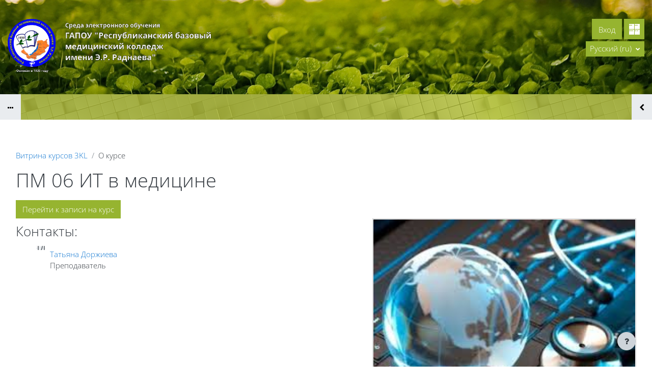

--- FILE ---
content_type: text/html; charset=utf-8
request_url: https://lk.rbmed03.ru/local/crw/course.php?id=79
body_size: 13019
content:
<!DOCTYPE html>

<html  dir="ltr" lang="ru" xml:lang="ru" data-dockeditem-title="3">
<head>
    <title>Курс: ПМ 06 ИТ в медицине | СЭО</title>
    <link rel="shortcut icon" href="https://lk.rbmed03.ru/pluginfile.php/1/theme_opentechnology/settings_1170_main_favicon/1759760253/favicon%20%281%29.ico"/>
    <meta http-equiv="Content-Type" content="text/html; charset=utf-8" />
<meta name="keywords" content="moodle, Курс: ПМ 06 ИТ в медицине | СЭО" />
<link rel="stylesheet" type="text/css" href="https://lk.rbmed03.ru/theme/yui_combo.php/rollup/3.17.2/yui-moodlesimple-min.css" /><script id="firstthemesheet" type="text/css">/** Required in order to fix style inclusion problems in IE with YUI **/</script><link rel="stylesheet" type="text/css" href="https://lk.rbmed03.ru/theme/opentechnology/stylesprofile.php/profile/1170/1759760253/1/1729786227/1" />
<link rel="stylesheet" type="text/css" href="https://lk.rbmed03.ru/lib/editor/atto/plugins/otiframe/otiframe.css" />
<link rel="stylesheet" type="text/css" href="https://lk.rbmed03.ru/lib/editor/atto/plugins/otmagnifier/magnifier.css?v=1" />
<script>
//<![CDATA[
var M = {}; M.yui = {};
M.pageloadstarttime = new Date();
M.cfg = {"wwwroot":"https:\/\/lk.rbmed03.ru","homeurl":{},"sesskey":"d65YKFBchz","sessiontimeout":"7200","sessiontimeoutwarning":"1200","themerev":"1759760253","slasharguments":1,"theme":"opentechnology","iconsystemmodule":"core\/icon_system_fontawesome","jsrev":"1759760253","admin":"admin","svgicons":true,"usertimezone":"\u0410\u0437\u0438\u044f\/\u0418\u0440\u043a\u0443\u0442\u0441\u043a","language":"ru","courseId":79,"courseContextId":7531,"contextid":7531,"contextInstanceId":79,"langrev":1768596906,"templaterev":"1759760253"};var yui1ConfigFn = function(me) {if(/-skin|reset|fonts|grids|base/.test(me.name)){me.type='css';me.path=me.path.replace(/\.js/,'.css');me.path=me.path.replace(/\/yui2-skin/,'/assets/skins/sam/yui2-skin')}};
var yui2ConfigFn = function(me) {var parts=me.name.replace(/^moodle-/,'').split('-'),component=parts.shift(),module=parts[0],min='-min';if(/-(skin|core)$/.test(me.name)){parts.pop();me.type='css';min=''}
if(module){var filename=parts.join('-');me.path=component+'/'+module+'/'+filename+min+'.'+me.type}else{me.path=component+'/'+component+'.'+me.type}};
YUI_config = {"debug":false,"base":"https:\/\/lk.rbmed03.ru\/lib\/yuilib\/3.17.2\/","comboBase":"https:\/\/lk.rbmed03.ru\/theme\/yui_combo.php\/","combine":true,"filter":null,"insertBefore":"firstthemesheet","groups":{"yui2":{"base":"https:\/\/lk.rbmed03.ru\/lib\/yuilib\/2in3\/2.9.0\/build\/","comboBase":"https:\/\/lk.rbmed03.ru\/theme\/yui_combo.php\/","combine":true,"ext":false,"root":"2in3\/2.9.0\/build\/","patterns":{"yui2-":{"group":"yui2","configFn":yui1ConfigFn}}},"moodle":{"name":"moodle","base":"https:\/\/lk.rbmed03.ru\/theme\/yui_combo.php\/m\/1759760253\/","combine":true,"comboBase":"https:\/\/lk.rbmed03.ru\/theme\/yui_combo.php\/","ext":false,"root":"m\/1759760253\/","patterns":{"moodle-":{"group":"moodle","configFn":yui2ConfigFn}},"filter":null,"modules":{"moodle-core-tooltip":{"requires":["base","node","io-base","moodle-core-notification-dialogue","json-parse","widget-position","widget-position-align","event-outside","cache-base"]},"moodle-core-notification":{"requires":["moodle-core-notification-dialogue","moodle-core-notification-alert","moodle-core-notification-confirm","moodle-core-notification-exception","moodle-core-notification-ajaxexception"]},"moodle-core-notification-dialogue":{"requires":["base","node","panel","escape","event-key","dd-plugin","moodle-core-widget-focusafterclose","moodle-core-lockscroll"]},"moodle-core-notification-alert":{"requires":["moodle-core-notification-dialogue"]},"moodle-core-notification-confirm":{"requires":["moodle-core-notification-dialogue"]},"moodle-core-notification-exception":{"requires":["moodle-core-notification-dialogue"]},"moodle-core-notification-ajaxexception":{"requires":["moodle-core-notification-dialogue"]},"moodle-core-formchangechecker":{"requires":["base","event-focus","moodle-core-event"]},"moodle-core-chooserdialogue":{"requires":["base","panel","moodle-core-notification"]},"moodle-core-actionmenu":{"requires":["base","event","node-event-simulate"]},"moodle-core-blocks":{"requires":["base","node","io","dom","dd","dd-scroll","moodle-core-dragdrop","moodle-core-notification"]},"moodle-core-popuphelp":{"requires":["moodle-core-tooltip"]},"moodle-core-handlebars":{"condition":{"trigger":"handlebars","when":"after"}},"moodle-core-dragdrop":{"requires":["base","node","io","dom","dd","event-key","event-focus","moodle-core-notification"]},"moodle-core-maintenancemodetimer":{"requires":["base","node"]},"moodle-core-event":{"requires":["event-custom"]},"moodle-core-lockscroll":{"requires":["plugin","base-build"]},"moodle-core-languninstallconfirm":{"requires":["base","node","moodle-core-notification-confirm","moodle-core-notification-alert"]},"moodle-core_availability-form":{"requires":["base","node","event","event-delegate","panel","moodle-core-notification-dialogue","json"]},"moodle-backup-confirmcancel":{"requires":["node","node-event-simulate","moodle-core-notification-confirm"]},"moodle-backup-backupselectall":{"requires":["node","event","node-event-simulate","anim"]},"moodle-course-categoryexpander":{"requires":["node","event-key"]},"moodle-course-util":{"requires":["node"],"use":["moodle-course-util-base"],"submodules":{"moodle-course-util-base":{},"moodle-course-util-section":{"requires":["node","moodle-course-util-base"]},"moodle-course-util-cm":{"requires":["node","moodle-course-util-base"]}}},"moodle-course-management":{"requires":["base","node","io-base","moodle-core-notification-exception","json-parse","dd-constrain","dd-proxy","dd-drop","dd-delegate","node-event-delegate"]},"moodle-course-dragdrop":{"requires":["base","node","io","dom","dd","dd-scroll","moodle-core-dragdrop","moodle-core-notification","moodle-course-coursebase","moodle-course-util"]},"moodle-form-shortforms":{"requires":["node","base","selector-css3","moodle-core-event"]},"moodle-form-dateselector":{"requires":["base","node","overlay","calendar"]},"moodle-form-passwordunmask":{"requires":[]},"moodle-question-chooser":{"requires":["moodle-core-chooserdialogue"]},"moodle-question-searchform":{"requires":["base","node"]},"moodle-question-preview":{"requires":["base","dom","event-delegate","event-key","core_question_engine"]},"moodle-availability_active-form":{"requires":["base","node","event","moodle-core_availability-form"]},"moodle-availability_assignfeedback-form":{"requires":["base","node","event","moodle-core_availability-form"]},"moodle-availability_badge-form":{"requires":["base","node","event","moodle-core_badge-form"]},"moodle-availability_completion-form":{"requires":["base","node","event","moodle-core_availability-form"]},"moodle-availability_counter-form":{"requires":["base","node","event","moodle-core_availability-form"]},"moodle-availability_coursecompleted-form":{"requires":["base","node","event","moodle-core_availability-form"]},"moodle-availability_date-form":{"requires":["base","node","event","io","moodle-core_availability-form"]},"moodle-availability_duration-form":{"requires":["base","node","event","moodle-core_availability-form"]},"moodle-availability_examus2-form":{"requires":["base","node","event","moodle-core_availability-form"]},"moodle-availability_grade-form":{"requires":["base","node","event","moodle-core_availability-form"]},"moodle-availability_group-form":{"requires":["base","node","event","moodle-core_availability-form"]},"moodle-availability_grouping-form":{"requires":["base","node","event","moodle-core_availability-form"]},"moodle-availability_language-form":{"requires":["base","node","event","node-event-simulate","moodle-core_availability-form"]},"moodle-availability_otcomparison-form":{"requires":["base","node","event","moodle-core_availability-form"]},"moodle-availability_othercompleted-form":{"requires":["base","node","event","moodle-core_availability-form"]},"moodle-availability_otherenrolled-form":{"requires":["base","node","event","moodle-core_availability-form"]},"moodle-availability_password-form":{"requires":["base","node","event","event-valuechange","moodle-core_availability-form"]},"moodle-availability_password-popup":{"requires":["base","node","event","moodle-core-notification-dialogue","io-base"]},"moodle-availability_policy3kl-form":{"requires":["base","node","event","moodle-core_availability-form"]},"moodle-availability_profile-form":{"requires":["base","node","event","moodle-core_availability-form"]},"moodle-availability_role-form":{"requires":["base","node","event","moodle-core_availability-form"]},"moodle-availability_xp-form":{"requires":["base","node","event","handlebars","moodle-core_availability-form"]},"moodle-mod_assign-history":{"requires":["node","transition"]},"moodle-mod_checklist-linkselect":{"requires":["node","event-valuechange"]},"moodle-mod_offlinequiz-randomquestion":{"requires":["base","event","node","io","moodle-core-notification-dialogue"]},"moodle-mod_offlinequiz-offlinequizbase":{"requires":["base","node"]},"moodle-mod_offlinequiz-autosave":{"requires":["base","node","event","event-valuechange","node-event-delegate","io-form"]},"moodle-mod_offlinequiz-repaginate":{"requires":["base","event","node","io","moodle-core-notification-dialogue"]},"moodle-mod_offlinequiz-offlinequizquestionbank":{"requires":["base","event","node","io","io-form","yui-later","moodle-question-qbankmanager","moodle-qbank_editquestion-chooser","moodle-question-searchform","moodle-core-notification"]},"moodle-mod_offlinequiz-toolboxes":{"requires":["base","node","event","event-key","io","moodle-mod_offlinequiz-offlinequizbase","moodle-mod_offlinequiz-util-slot","moodle-core-notification-ajaxexception"]},"moodle-mod_offlinequiz-modform":{"requires":["base","node","event"]},"moodle-mod_offlinequiz-questionchooser":{"requires":["moodle-core-chooserdialogue","moodle-mod_offlinequiz-util","querystring-parse"]},"moodle-mod_offlinequiz-util":{"requires":["node"],"use":["moodle-mod_offlinequiz-util-base"],"submodules":{"moodle-mod_offlinequiz-util-base":{},"moodle-mod_offlinequiz-util-slot":{"requires":["node","moodle-mod_offlinequiz-util-base"]},"moodle-mod_offlinequiz-util-page":{"requires":["node","moodle-mod_offlinequiz-util-base"]}}},"moodle-mod_offlinequiz-dragdrop":{"requires":["base","node","io","dom","dd","dd-scroll","moodle-core-dragdrop","moodle-core-notification","moodle-mod_offlinequiz-offlinequizbase","moodle-mod_offlinequiz-util-base","moodle-mod_offlinequiz-util-page","moodle-mod_offlinequiz-util-slot","moodle-course-util"]},"moodle-mod_quiz-autosave":{"requires":["base","node","event","event-valuechange","node-event-delegate","io-form"]},"moodle-mod_quiz-toolboxes":{"requires":["base","node","event","event-key","io","moodle-mod_quiz-quizbase","moodle-mod_quiz-util-slot","moodle-core-notification-ajaxexception"]},"moodle-mod_quiz-modform":{"requires":["base","node","event"]},"moodle-mod_quiz-quizbase":{"requires":["base","node"]},"moodle-mod_quiz-questionchooser":{"requires":["moodle-core-chooserdialogue","moodle-mod_quiz-util","querystring-parse"]},"moodle-mod_quiz-util":{"requires":["node","moodle-core-actionmenu"],"use":["moodle-mod_quiz-util-base"],"submodules":{"moodle-mod_quiz-util-base":{},"moodle-mod_quiz-util-slot":{"requires":["node","moodle-mod_quiz-util-base"]},"moodle-mod_quiz-util-page":{"requires":["node","moodle-mod_quiz-util-base"]}}},"moodle-mod_quiz-dragdrop":{"requires":["base","node","io","dom","dd","dd-scroll","moodle-core-dragdrop","moodle-core-notification","moodle-mod_quiz-quizbase","moodle-mod_quiz-util-base","moodle-mod_quiz-util-page","moodle-mod_quiz-util-slot","moodle-course-util"]},"moodle-message_airnotifier-toolboxes":{"requires":["base","node","io"]},"moodle-block_xp-notification":{"requires":["base","node","handlebars","button-plugin","moodle-core-notification-dialogue"]},"moodle-block_xp-rulepicker":{"requires":["base","node","handlebars","moodle-core-notification-dialogue"]},"moodle-block_xp-filters":{"requires":["base","node","moodle-core-dragdrop","moodle-core-notification-confirm","moodle-block_xp-rulepicker"]},"moodle-filter_glossary-autolinker":{"requires":["base","node","io-base","json-parse","event-delegate","overlay","moodle-core-event","moodle-core-notification-alert","moodle-core-notification-exception","moodle-core-notification-ajaxexception"]},"moodle-filter_mathjaxloader-loader":{"requires":["moodle-core-event"]},"moodle-editor_atto-editor":{"requires":["node","transition","io","overlay","escape","event","event-simulate","event-custom","node-event-html5","node-event-simulate","yui-throttle","moodle-core-notification-dialogue","moodle-core-notification-confirm","moodle-editor_atto-rangy","handlebars","timers","querystring-stringify"]},"moodle-editor_atto-plugin":{"requires":["node","base","escape","event","event-outside","handlebars","event-custom","timers","moodle-editor_atto-menu"]},"moodle-editor_atto-menu":{"requires":["moodle-core-notification-dialogue","node","event","event-custom"]},"moodle-editor_atto-rangy":{"requires":[]},"moodle-report_eventlist-eventfilter":{"requires":["base","event","node","node-event-delegate","datatable","autocomplete","autocomplete-filters"]},"moodle-report_loglive-fetchlogs":{"requires":["base","event","node","io","node-event-delegate"]},"moodle-gradereport_history-userselector":{"requires":["escape","event-delegate","event-key","handlebars","io-base","json-parse","moodle-core-notification-dialogue"]},"moodle-qbank_editquestion-chooser":{"requires":["moodle-core-chooserdialogue"]},"moodle-tool_capability-search":{"requires":["base","node"]},"moodle-tool_lp-dragdrop-reorder":{"requires":["moodle-core-dragdrop"]},"moodle-tool_monitor-dropdown":{"requires":["base","event","node"]},"moodle-assignfeedback_editpdf-editor":{"requires":["base","event","node","io","graphics","json","event-move","event-resize","transition","querystring-stringify-simple","moodle-core-notification-dialog","moodle-core-notification-alert","moodle-core-notification-warning","moodle-core-notification-exception","moodle-core-notification-ajaxexception"]},"moodle-atto_accessibilitychecker-button":{"requires":["color-base","moodle-editor_atto-plugin"]},"moodle-atto_accessibilityhelper-button":{"requires":["moodle-editor_atto-plugin"]},"moodle-atto_align-button":{"requires":["moodle-editor_atto-plugin"]},"moodle-atto_bold-button":{"requires":["moodle-editor_atto-plugin"]},"moodle-atto_c4l-button":{"requires":["moodle-editor_atto-plugin"]},"moodle-atto_charmap-button":{"requires":["moodle-editor_atto-plugin"]},"moodle-atto_clear-button":{"requires":["moodle-editor_atto-plugin"]},"moodle-atto_collapse-button":{"requires":["moodle-editor_atto-plugin"]},"moodle-atto_emojipicker-button":{"requires":["moodle-editor_atto-plugin"]},"moodle-atto_emoticon-button":{"requires":["moodle-editor_atto-plugin"]},"moodle-atto_equation-button":{"requires":["moodle-editor_atto-plugin","moodle-core-event","io","event-valuechange","tabview","array-extras"]},"moodle-atto_fullscreen-button":{"requires":["event-resize","moodle-editor_atto-plugin"]},"moodle-atto_h5p-button":{"requires":["moodle-editor_atto-plugin"]},"moodle-atto_html-beautify":{},"moodle-atto_html-codemirror":{"requires":["moodle-atto_html-codemirror-skin"]},"moodle-atto_html-button":{"requires":["promise","moodle-editor_atto-plugin","moodle-atto_html-beautify","moodle-atto_html-codemirror","event-valuechange"]},"moodle-atto_htmlplus-beautify":{},"moodle-atto_htmlplus-codemirror":{"requires":["moodle-atto_htmlplus-codemirror-skin"]},"moodle-atto_htmlplus-button":{"requires":["moodle-editor_atto-plugin","moodle-atto_htmlplus-beautify","moodle-atto_htmlplus-codemirror","event-valuechange"]},"moodle-atto_image-button":{"requires":["moodle-editor_atto-plugin"]},"moodle-atto_indent-button":{"requires":["moodle-editor_atto-plugin"]},"moodle-atto_italic-button":{"requires":["moodle-editor_atto-plugin"]},"moodle-atto_link-button":{"requires":["moodle-editor_atto-plugin"]},"moodle-atto_managefiles-usedfiles":{"requires":["node","escape"]},"moodle-atto_managefiles-button":{"requires":["moodle-editor_atto-plugin"]},"moodle-atto_media-button":{"requires":["moodle-editor_atto-plugin","moodle-form-shortforms"]},"moodle-atto_noautolink-button":{"requires":["moodle-editor_atto-plugin"]},"moodle-atto_orderedlist-button":{"requires":["moodle-editor_atto-plugin"]},"moodle-atto_otiframe-button":{"requires":["moodle-editor_atto-plugin"]},"moodle-atto_otspoiler-button":{"requires":["moodle-editor_atto-plugin"]},"moodle-atto_recordrtc-recording":{"requires":["moodle-atto_recordrtc-button"]},"moodle-atto_recordrtc-button":{"requires":["moodle-editor_atto-plugin","moodle-atto_recordrtc-recording"]},"moodle-atto_rtl-button":{"requires":["moodle-editor_atto-plugin"]},"moodle-atto_strike-button":{"requires":["moodle-editor_atto-plugin"]},"moodle-atto_styles-button":{"requires":["moodle-editor_atto-plugin"]},"moodle-atto_subscript-button":{"requires":["moodle-editor_atto-plugin"]},"moodle-atto_superscript-button":{"requires":["moodle-editor_atto-plugin"]},"moodle-atto_table-button":{"requires":["moodle-editor_atto-plugin","moodle-editor_atto-menu","event","event-valuechange"]},"moodle-atto_textjustify-button":{"requires":["moodle-editor_atto-plugin"]},"moodle-atto_title-button":{"requires":["moodle-editor_atto-plugin"]},"moodle-atto_underline-button":{"requires":["moodle-editor_atto-plugin"]},"moodle-atto_undo-button":{"requires":["moodle-editor_atto-plugin"]},"moodle-atto_unorderedlist-button":{"requires":["moodle-editor_atto-plugin"]},"moodle-atto_wiris-button":{"requires":["moodle-editor_atto-plugin","get"]},"moodle-atto_wordimport-button":{"requires":["moodle-editor_atto-plugin"]}}},"gallery":{"name":"gallery","base":"https:\/\/lk.rbmed03.ru\/lib\/yuilib\/gallery\/","combine":true,"comboBase":"https:\/\/lk.rbmed03.ru\/theme\/yui_combo.php\/","ext":false,"root":"gallery\/1759760253\/","patterns":{"gallery-":{"group":"gallery"}}}},"modules":{"core_filepicker":{"name":"core_filepicker","fullpath":"https:\/\/lk.rbmed03.ru\/lib\/javascript.php\/1759760253\/repository\/filepicker.js","requires":["base","node","node-event-simulate","json","async-queue","io-base","io-upload-iframe","io-form","yui2-treeview","panel","cookie","datatable","datatable-sort","resize-plugin","dd-plugin","escape","moodle-core_filepicker","moodle-core-notification-dialogue"]},"core_comment":{"name":"core_comment","fullpath":"https:\/\/lk.rbmed03.ru\/lib\/javascript.php\/1759760253\/comment\/comment.js","requires":["base","io-base","node","json","yui2-animation","overlay","escape"]},"mathjax":{"name":"mathjax","fullpath":"https:\/\/cdn.jsdelivr.net\/npm\/mathjax@2.7.9\/MathJax.js?delayStartupUntil=configured"}}};
M.yui.loader = {modules: {}};

//]]>
</script>

    <meta name="viewport" content="width=device-width, initial-scale=1.0" />
</head>
<body  id="page-local-crw-course" class="format-opentechnology  path-local path-local-crw chrome dir-ltr lang-ru yui-skin-sam yui3-skin-sam lk-rbmed03-ru pagelayout-coursedesc course-79 context-7531 category-15 notloggedin theme-ot profile_1170 uses-drawers">
<div id="body-inner" class="">

<div>
    <a class="sr-only sr-only-focusable" href="#maincontent">Перейти к основному содержанию</a>
</div><script src="https://lk.rbmed03.ru/lib/javascript.php/1759760253/lib/polyfills/polyfill.js"></script>
<script src="https://lk.rbmed03.ru/theme/yui_combo.php/rollup/3.17.2/yui-moodlesimple-min.js"></script><script src="https://lk.rbmed03.ru/theme/jquery.php/core/jquery-3.6.1.min.js"></script>
<script src="https://lk.rbmed03.ru/lib/javascript.php/1759760253/lib/javascript-static.js"></script>
<script>
//<![CDATA[
document.body.className += ' jsenabled';
//]]>
</script>

<header id="page-header" class="">


	<div class="wrapper">
        <div id="h_top_wrapper" class="h_top_wrapper container-fluid  ">

            <div id="h_top" class="h_top flex-column flex-lg-row align-items-center align-items-md-stretch  justify-content-center justify-content-lg-between " data-primary-x="right" data-primary-y="bottom" data-has-header-text="0">
               	<div id="h_leftblock_wrapper" class="h_leftblock_wrapper align-items-center align-items-md-stretch justify-content-center justify-content-md-start">

           			<div class="header_logoimage_wrappper flex-column align-items-center align-items-md-start flex-md-row"><a class="header_logoimage mr-0 mr-md-2" href="https://lk.rbmed03.ru/"><img class="logo" src="//lk.rbmed03.ru/pluginfile.php/1/theme_opentechnology/settings_1170_header_logoimage/1759760253/logo-top-3.png" alt="В начало" /><img class="compact-logo" src="//lk.rbmed03.ru/pluginfile.php/1/theme_opentechnology/settings_1170_header_logoimage/1759760253/logo-top-3.png" alt="В начало" /></a></div>


               	</div>
               	<div id="h_rightblock_wrapper" class="h_rightblock_wrapper  nocaret">

                   	<div class="usernav justify-content-center justify-content-md-start">
                   		
                   	        
                   	    
                   	
                   	        	<a class="btn btn-primary button_crw header_link" title="" href="https://lk.rbmed03.ru/local/crw" data-toggle="tooltip" data-placement="bottom" data-original-title="Витрина курсов 3KL"></a>                   		
                   		<div class="d-flex flex-wrap justify-content-end">
                   		<div class="usermenu moodle-has-zindex"><span class="login"><span class="loggedinnot">Вы не вошли в систему</span> <a href="https://lk.rbmed03.ru/login/index.php" class="btn btn-primary">Вход</a></span></div>
                   	   	
                   		</div>
                   		
                   	</div>
			        <div class="primary-navigation d-flex align-items-center">
			       		<nav class="moremenu navigation">
    <ul id="moremenu-696fc9c7c6dac-navbar-nav" role="menubar" class="nav more-nav navbar-nav">
        <li role="none" class="nav-item dropdown dropdownmoremenu d-none" data-region="morebutton">
            <a class="dropdown-toggle nav-link " href="#" id="moremenu-dropdown-696fc9c7c6dac" role="menuitem" data-toggle="dropdown" aria-haspopup="true" aria-expanded="false" tabindex="-1">
                Дополнительно
            </a>
            <ul class="dropdown-menu dropdown-menu-left" data-region="moredropdown" aria-labelledby="moremenu-dropdown-696fc9c7c6dac" role="menu">
            </ul>
        </li>
    </ul>
</nav>

			        	
			        	<div class="langmenu">
    <div class="dropdown show">
        <a href="#" role="button" id="lang-menu-toggle" data-toggle="dropdown" aria-label="Язык" aria-haspopup="true" aria-controls="lang-action-menu" class="btn dropdown-toggle">
            <i class="icon fa fa-language fa-fw mr-1" aria-hidden="true"></i>
            <span class="langbutton">
                Русский ‎(ru)‎
            </span>
            <b class="caret"></b>
        </a>
        <div role="menu" aria-labelledby="lang-menu-toggle" id="lang-action-menu" class="dropdown-menu dropdown-menu-right">
                    <a href="#" class="dropdown-item pl-5" role="menuitem" aria-current="true"
                            >
                        Русский ‎(ru)‎
                    </a>
                    <a href="https://lk.rbmed03.ru/local/crw/course.php?id=79&amp;lang=en" class="dropdown-item pl-5" role="menuitem" 
                            lang="en" >
                        English ‎(en)‎
                    </a>
        </div>
    </div>
</div>

			        </div>

               	</div>
           	</div>

       	</div>
    </div>
    <div class="dock_bg_wrapper">
        <div id="dock_bg" class="container-fluid ">
        	
       	</div>
   	</div>
</header><div class="drawer-toggles d-flex">
    <div class="drawer-toggles-left d-flex">
        <div class="drawer-toggler drawer-left-toggle open-nav d-print-none drawer-toggler-breadcrumbs
        	 ">
            <button
                class="btn icon-no-margin"
                data-toggler="drawers"
                data-action="toggle"
                data-target="theme_opentechnology-drawers-breadcrumbs"
                data-toggle="tooltip"
                data-placement="right"
                title="Открыть хлебные крошки"
            >
                <span class="fa-stack fa-lg icon icon-to-open"><i class="icon fa fa-ellipsis-h fa-fw " aria-hidden="true"  ></i></span>
                <span class="fa-stack fa-lg icon icon-to-close">
				  <i class="fa fa-home fa-stack-1x" style="margin-top: -3px;"></i>
				  <i class="fa fa-ellipsis-h fa-stack-1x " style="margin-top: 8px;"></i>
				</span>
            </button>
        </div>
    </div>
    <div class="drawer-toggles-right">
        <div class="drawer-toggler drawer-right-toggle open-nav d-print-none drawer-toggler-blocks">
            <button
                class="btn icon-no-margin"
                data-toggler="drawers"
                data-action="toggle"
                data-target="theme_opentechnology-drawers-blocks"
                data-toggle="tooltip"
                data-placement="right"
                title="Открыть выдвижную панель блоков"
            >
                <span class="icon-to-open dir-rtl-hide"><i class="icon fa fa-chevron-left fa-fw " aria-hidden="true"  ></i></span>
                <span class="icon-to-open dir-ltr-hide"><i class="icon fa fa-chevron-right fa-fw " aria-hidden="true"  ></i></span>
                <span class="icon-to-close"><i class="icon fa fa-times fa-fw " aria-hidden="true"  ></i></span>
            </button>
        </div>
    </div>
</div>
<div class="drawers">
    <div  class="        	 drawer drawer-left 
 d-print-none not-initialized" data-region="fixed-drawer" id="theme_opentechnology-drawers-breadcrumbs" data-preference="" data-state="show-drawer-left" data-forceopen="0" data-close-on-resize="0">
    <div class="drawerheader">
        <button
            class="btn drawertoggle icon-no-margin hidden"
            data-toggler="drawers"
            data-action="closedrawer"
            data-target="theme_opentechnology-drawers-breadcrumbs"
            data-toggle="tooltip"
            data-placement="right"
            title="Закрыть панель"
        >
            <i class="icon fa fa-times fa-fw " aria-hidden="true"  ></i>
        </button>
    </div>
    <div class="drawercontent drag-container" data-usertour="scroller">
                    <span class="accesshide" id="navbar-label">Путь к странице</span><nav aria-labelledby="navbar-label"><ul class="breadcrumb"><li data-node-type="60" class=""><span itemscope="" itemtype="http://data-vocabulary.org/Breadcrumb"><a itemprop="url" href="https://lk.rbmed03.ru/"><span itemprop="title">В начало</span></a></span><span class="divider"> <span class="accesshide " ><span class="arrow_text">/</span>&nbsp;</span><span class="arrow sep" aria-hidden="true">&#9658;</span> </span></li><li data-node-type="0" class=""><span itemscope="" itemtype="http://data-vocabulary.org/Breadcrumb"><a itemprop="url" href="https://lk.rbmed03.ru/local/crw/index.php"><span itemprop="title">Витрина курсов 3KL</span></a></span><span class="divider"> <span class="accesshide " ><span class="arrow_text">/</span>&nbsp;</span><span class="arrow sep" aria-hidden="true">&#9658;</span> </span></li><li data-node-type="10" class=""><span itemscope="" itemtype="http://data-vocabulary.org/Breadcrumb"><a itemprop="url" href="https://lk.rbmed03.ru/local/crw/category.php?cid=2"><span itemprop="title">Студенту</span></a></span><span class="divider"> <span class="accesshide " ><span class="arrow_text">/</span>&nbsp;</span><span class="arrow sep" aria-hidden="true">&#9658;</span> </span></li><li data-node-type="10" class=""><span itemscope="" itemtype="http://data-vocabulary.org/Breadcrumb"><a itemprop="url" href="https://lk.rbmed03.ru/local/crw/category.php?cid=6"><span itemprop="title">Лечебное дело</span></a></span><span class="divider"> <span class="accesshide " ><span class="arrow_text">/</span>&nbsp;</span><span class="arrow sep" aria-hidden="true">&#9658;</span> </span></li><li data-node-type="10" class=""><span itemscope="" itemtype="http://data-vocabulary.org/Breadcrumb"><a itemprop="url" href="https://lk.rbmed03.ru/local/crw/category.php?cid=15"><span itemprop="title">4 курс</span></a></span><span class="divider"> <span class="accesshide " ><span class="arrow_text">/</span>&nbsp;</span><span class="arrow sep" aria-hidden="true">&#9658;</span> </span></li><li data-node-type="20" class="active_tree_node about_course"><span itemscope="" itemtype="http://data-vocabulary.org/Breadcrumb"><a itemprop="url" title="О курсе" aria-current="page" href="https://lk.rbmed03.ru/local/crw/course.php?id=79"><span itemprop="title">О курсе</span></a></span></li></ul></nav>

    </div>
</div>
    <div  class="drawer drawer-right d-print-none not-initialized" data-region="fixed-drawer" id="theme_opentechnology-drawers-blocks" data-preference="" data-state="show-drawer-right" data-forceopen="0" data-close-on-resize="0">
    <div class="drawerheader">
        <button
            class="btn drawertoggle icon-no-margin hidden"
            data-toggler="drawers"
            data-action="closedrawer"
            data-target="theme_opentechnology-drawers-blocks"
            data-toggle="tooltip"
            data-placement="left"
            title="Закрыть боковую панель"
        >
            <i class="icon fa fa-times fa-fw " aria-hidden="true"  ></i>
        </button>
    </div>
    <div class="drawercontent drag-container" data-usertour="scroller">
                    <section class="d-print-none" aria-label="Блоки">
                
                <aside id="block-region-drawerblocks" class="block-region" data-blockregion="drawerblocks" data-droptarget="1"><a href="#sb-2" class="sr-only sr-only-focusable">Пропустить Топ 10 студентов</a>

<section id="inst35952"
     class=" block_topten block users_dof_achievements  card mb-3"
     role="complementary"
     data-block="topten"
     data-instance-id="35952"
          aria-labelledby="instance-35952-header"
     >

    <div class="card-body p-3">

            <h5 id="instance-35952-header" class="card-title d-inline">Топ 10 студентов</h5>


        <div class="card-text content mt-3">
            <div class="block-topten-header-info">Рейтинг портфолио по категории «Достижения студента»</div><div class="table-responsive"><table class="generaltable topten-table topten-table-btn">
<thead>
<tr>
<td class="header c0" style="text-align:left;"></td>
<td class="header c1" style="text-align:left;"><span class="block-topten-header">Рейтинг</span></td>
<td class="header c2 lastcol" style="text-align:left;"></td>
</tr>
</thead>
<tbody><tr class="">
<td class="cell c0" style="text-align:left;">1</td>
<td class="cell c1" style="text-align:left;"><svg class="block-topten-pie" viewBox="0 0 32 32"><circle class="block-topten-pie-fill" r="16" cx="16" cy="16" stroke-dasharray="100 0" /><circle class="block-topten-pie-center" r="14" cx="16" cy="16" /><circle class="block-topten-pie-fon" r="12" cx="16" cy="16" /><text class="block-topten-pie-num" x="50%" y="50%" dy=".3em" transform="rotate(90 16,16)">104</text></svg></td>
<td class="cell c2 lastcol" style="text-align:left;"><a href="https://lk.rbmed03.ru/user/profile.php?id=4874"><img class="topten-avatar" src="https://lk.rbmed03.ru/pluginfile.php/36335/user/icon/opentechnology/f2?rev=788127" alt="" />Владислав Ван</a></td>
</tr>
<tr class="">
<td class="cell c0" style="text-align:left;">2</td>
<td class="cell c1" style="text-align:left;"><svg class="block-topten-pie" viewBox="0 0 32 32"><circle class="block-topten-pie-fill" r="16" cx="16" cy="16" stroke-dasharray="100 0" /><circle class="block-topten-pie-center" r="14" cx="16" cy="16" /><circle class="block-topten-pie-fon" r="12" cx="16" cy="16" /><text class="block-topten-pie-num" x="50%" y="50%" dy=".3em" transform="rotate(90 16,16)">104</text></svg></td>
<td class="cell c2 lastcol" style="text-align:left;"><a href="https://lk.rbmed03.ru/user/profile.php?id=2546"><img class="topten-avatar" src="https://lk.rbmed03.ru/pluginfile.php/17408/user/icon/opentechnology/f2?rev=340264" alt="" />Снежанна Кожанова</a></td>
</tr>
<tr class="">
<td class="cell c0" style="text-align:left;">3</td>
<td class="cell c1" style="text-align:left;"><svg class="block-topten-pie" viewBox="0 0 32 32"><circle class="block-topten-pie-fill" r="16" cx="16" cy="16" stroke-dasharray="99.038461538462 0.96153846153847" /><circle class="block-topten-pie-center" r="14" cx="16" cy="16" /><circle class="block-topten-pie-fon" r="12" cx="16" cy="16" /><text class="block-topten-pie-num" x="50%" y="50%" dy=".3em" transform="rotate(90 16,16)">103</text></svg></td>
<td class="cell c2 lastcol" style="text-align:left;"><a href="https://lk.rbmed03.ru/user/profile.php?id=4797"><img class="topten-avatar" src="https://lk.rbmed03.ru/theme/image.php/opentechnology/core/1759760253/u/f2" alt="" />Тимофей Баннов</a></td>
</tr>
<tr class="">
<td class="cell c0" style="text-align:left;">4</td>
<td class="cell c1" style="text-align:left;"><svg class="block-topten-pie" viewBox="0 0 32 32"><circle class="block-topten-pie-fill" r="16" cx="16" cy="16" stroke-dasharray="73.076923076923 26.923076923077" /><circle class="block-topten-pie-center" r="14" cx="16" cy="16" /><circle class="block-topten-pie-fon" r="12" cx="16" cy="16" /><text class="block-topten-pie-num" x="50%" y="50%" dy=".3em" transform="rotate(90 16,16)">76</text></svg></td>
<td class="cell c2 lastcol" style="text-align:left;"><a href="https://lk.rbmed03.ru/user/profile.php?id=4794"><img class="topten-avatar" src="https://lk.rbmed03.ru/theme/image.php/opentechnology/core/1759760253/u/f2" alt="" />Константин Аверочкин</a></td>
</tr>
<tr class="">
<td class="cell c0" style="text-align:left;">5</td>
<td class="cell c1" style="text-align:left;"><svg class="block-topten-pie" viewBox="0 0 32 32"><circle class="block-topten-pie-fill" r="16" cx="16" cy="16" stroke-dasharray="64.423076923077 35.576923076923" /><circle class="block-topten-pie-center" r="14" cx="16" cy="16" /><circle class="block-topten-pie-fon" r="12" cx="16" cy="16" /><text class="block-topten-pie-num" x="50%" y="50%" dy=".3em" transform="rotate(90 16,16)">67</text></svg></td>
<td class="cell c2 lastcol" style="text-align:left;"><a href="https://lk.rbmed03.ru/user/profile.php?id=7307"><img class="topten-avatar" src="https://lk.rbmed03.ru/theme/image.php/opentechnology/core/1759760253/u/f2" alt="" />Виктория Хуриганова</a></td>
</tr>
<tr class="">
<td class="cell c0" style="text-align:left;">6</td>
<td class="cell c1" style="text-align:left;"><svg class="block-topten-pie" viewBox="0 0 32 32"><circle class="block-topten-pie-fill" r="16" cx="16" cy="16" stroke-dasharray="43.269230769231 56.730769230769" /><circle class="block-topten-pie-center" r="14" cx="16" cy="16" /><circle class="block-topten-pie-fon" r="12" cx="16" cy="16" /><text class="block-topten-pie-num" x="50%" y="50%" dy=".3em" transform="rotate(90 16,16)">45</text></svg></td>
<td class="cell c2 lastcol" style="text-align:left;"><a href="https://lk.rbmed03.ru/user/profile.php?id=9395"><img class="topten-avatar" src="https://lk.rbmed03.ru/theme/image.php/opentechnology/core/1759760253/u/f2" alt="" />Светлана Хаптахаева</a></td>
</tr>
<tr class="">
<td class="cell c0" style="text-align:left;">7</td>
<td class="cell c1" style="text-align:left;"><svg class="block-topten-pie" viewBox="0 0 32 32"><circle class="block-topten-pie-fill" r="16" cx="16" cy="16" stroke-dasharray="29.807692307692 70.192307692308" /><circle class="block-topten-pie-center" r="14" cx="16" cy="16" /><circle class="block-topten-pie-fon" r="12" cx="16" cy="16" /><text class="block-topten-pie-num" x="50%" y="50%" dy=".3em" transform="rotate(90 16,16)">31</text></svg></td>
<td class="cell c2 lastcol" style="text-align:left;"><a href="https://lk.rbmed03.ru/user/profile.php?id=7579"><img class="topten-avatar" src="https://lk.rbmed03.ru/theme/image.php/opentechnology/core/1759760253/u/f2" alt="" />Мальвина Гостиева</a></td>
</tr>
<tr class="">
<td class="cell c0" style="text-align:left;">8</td>
<td class="cell c1" style="text-align:left;"><svg class="block-topten-pie" viewBox="0 0 32 32"><circle class="block-topten-pie-fill" r="16" cx="16" cy="16" stroke-dasharray="26.923076923077 73.076923076923" /><circle class="block-topten-pie-center" r="14" cx="16" cy="16" /><circle class="block-topten-pie-fon" r="12" cx="16" cy="16" /><text class="block-topten-pie-num" x="50%" y="50%" dy=".3em" transform="rotate(90 16,16)">28</text></svg></td>
<td class="cell c2 lastcol" style="text-align:left;"><a href="https://lk.rbmed03.ru/user/profile.php?id=4801"><img class="topten-avatar" src="https://lk.rbmed03.ru/theme/image.php/opentechnology/core/1759760253/u/f2" alt="" />Алина Деянова</a></td>
</tr>
<tr class="">
<td class="cell c0" style="text-align:left;">9</td>
<td class="cell c1" style="text-align:left;"><svg class="block-topten-pie" viewBox="0 0 32 32"><circle class="block-topten-pie-fill" r="16" cx="16" cy="16" stroke-dasharray="24.038461538462 75.961538461538" /><circle class="block-topten-pie-center" r="14" cx="16" cy="16" /><circle class="block-topten-pie-fon" r="12" cx="16" cy="16" /><text class="block-topten-pie-num" x="50%" y="50%" dy=".3em" transform="rotate(90 16,16)">25</text></svg></td>
<td class="cell c2 lastcol" style="text-align:left;"><a href="https://lk.rbmed03.ru/user/profile.php?id=409"><img class="topten-avatar" src="https://lk.rbmed03.ru/theme/image.php/opentechnology/core/1759760253/u/f2" alt="" />Александра Владимирова</a></td>
</tr>
<tr class="lastrow">
<td class="cell c0" style="text-align:left;">10</td>
<td class="cell c1" style="text-align:left;"><svg class="block-topten-pie" viewBox="0 0 32 32"><circle class="block-topten-pie-fill" r="16" cx="16" cy="16" stroke-dasharray="23.076923076923 76.923076923077" /><circle class="block-topten-pie-center" r="14" cx="16" cy="16" /><circle class="block-topten-pie-fon" r="12" cx="16" cy="16" /><text class="block-topten-pie-num" x="50%" y="50%" dy=".3em" transform="rotate(90 16,16)">24</text></svg></td>
<td class="cell c2 lastcol" style="text-align:left;"><a href="https://lk.rbmed03.ru/user/profile.php?id=224"><img class="topten-avatar" src="https://lk.rbmed03.ru/theme/image.php/opentechnology/core/1759760253/u/f2" alt="" />Арюна Дмитриева</a></td>
</tr>
</tbody>
</table>
</div>
            <div class="footer"><a href="https://lk.rbmed03.ru/blocks/topten/report.php?id=35952&amp;perpage=30">Посмотреть полный отчет</a></div>
            
        </div>

    </div>

</section>

  <span id="sb-2"></span></aside>
            </section>

    </div>
</div>
</div><div class="clearfix"></div>
<div id="blocks-content-heading-wrapper">
    <div id="blocks-content-heading-position" class="container-fluid ">
        <aside id="block-region-content-heading" class=" block-region" data-blockregion="content-heading" data-droptarget="1"></aside>    </div>
</div>

<div id="page-wrapper">
    <div class="container-fluid ">
        <div id="page" class="row-fluid">
        	<div class="page-wrapper col-md-12">
                <div id="page-content" class="row   d-print-block">
    <div id="region-main-box" class="region-main">
        <section id="region-main" class="region-main-content" aria-label="Содержимое">
            
                <header class="d-print-none mt-6 mb-1">
    <div class="w-100">
        <div class="d-flex flex-wrap align-items-center">
            <div id="page-navbar">
                <nav aria-label="Панель навигации">
    <ol class="breadcrumb">
                <li class="breadcrumb-item">
                    <a href="https://lk.rbmed03.ru/local/crw/index.php"  >Витрина курсов 3KL</a>
                </li>
        
                <li class="breadcrumb-item"><span>О курсе</span></li>
        </ol>
</nav>
            </div>
            <div class="ml-auto d-flex">
                
            </div>
            <div id="course-header">
                
            </div>
        </div>
        <div class="d-flex align-items-center">
                    <div class="mr-auto">
                        <div class="page-context-header"><div class="page-header-headings"><h1>ПМ 06 ИТ в медицине</h1></div></div>
                    </div>
            <div class="header-actions-container ml-auto" data-region="header-actions-container">
            </div>
        </div>
    </div>
</header>
            
                <aside id="block-region-side-content-top" class="block-region" data-blockregion="side-content-top" data-droptarget="1"></aside>
        	
            
            	<span class="notifications" id="user-notifications"></span>
        	
            
        	
            	

            <div role="main"><span id="maincontent"></span><div class="crw-coursepage">

	
	<div class="crw_ci_courseblock_enrol_top d-flex align-items-center">
		<div class="crw-add-btn-wrapper mr-2">
			<button type="button" disabled class="btn btn-primary crw-add-btn">
			  <span class="spinner-border spinner-border-sm" role="status" aria-hidden="true"></span>
			  <span>Загрузка...</span>
			</button>		</div>
		<div class="crw_ci_courseblock_cicons">
		</div>
	</div>
	
	
	
	<div class="crw_ci_courseblock_right">
	<div class="crw_ci_courseblock_cfiles">
		<div class="crw_ci_courseblock_image_preview" id="crw_ci_image_preview" style="background-image: url(https://lk.rbmed03.ru/pluginfile.php/7531/course/overviewfiles/images.jpg)"></div>
		<div class="crw_ci_courseblock_image_preview_modal_wrap" id="crw_ci_image_preview_modal_wrap">
			<div class="crw_ci_courseblock_image_preview_modal" id="crw_ci_image_preview_modal" style="background-image: url(https://lk.rbmed03.ru/pluginfile.php/7531/course/overviewfiles/images.jpg)"></div>
		</div>
	</div>
	</div>
	
	<div class="crw_ci_courseblock_cadditional">
		
		<div class="crw_ci_courseblock_contacts">
			<h3 class="crw_ci_courseblock_contacts_title">Контакты: </h3>
			<ul class="crw_ci_courseblock_contacts_ul">
				<li class="crw_ci_courseblock_contacts_li">
				<a href="https://lk.rbmed03.ru/user/view.php?id=86&amp;course=79" class="d-inline-block aabtn"><span class="userinitials size-50">ТД</span></a>
				<div class="crw_ci_courseblock_contacts_userinfo">
					<a href="https://lk.rbmed03.ru/user/view.php?id=86" class="crw_ci_courseblock_contacts_username">Татьяна Доржиева</a>
					<div class="crw_ci_courseblock_contacts_role">Преподаватель</div>
				</div>
				<div class="crw_clearboth"></div>
				</li>
			</ul>		</div>
		
		
		
	</div>
	
	<div class="crw_coursepage_access_points">
		
			<div class="crw_buttonholder">
				<a href="https://lk.rbmed03.ru/login/index.php" class="button btn btn-primary ot-login-button">Авторизоваться</a>
					<a href="https://lk.rbmed03.ru/login/signup.php" class="button btn btn-primary">Зарегистрироваться</a>
			</div>
		
		
	</div>
</div></div>

            	
            	

            	<aside id="block-region-side-content-bot" class="block-region" data-blockregion="side-content-bot" data-droptarget="1"></aside>
        </section>
    </div>

    <div class="columnleft blockcolumn  mt-6">
        <section data-region="blocks-column" class="d-print-none" aria-label="Блоки">
            <aside id="block-region-side-pre" class="block-region" data-blockregion="side-pre" data-droptarget="1"></aside>
        </section>
    </div>

</div>            </div>
        </div>
            </div>
</div>
<div class="clearfix"></div>
<div id="dock" role="menubar" aria-label="Блоки">
	<div class="buttons_container d-flex justify-content-end">
		<div class="dockeditem_container d-flex flex-nowrap overflow-auto">
		    
		</div>
	</div>
	<div id="dockeditempanel" class="dockitempanel_hidden">
		<div class="drop-here-message">Вы можете переместить блок сюда, чтобы он попал в док</div>
		<div class="dockeditempanel_content blockcolumn ">
        	<section data-region="blocks-column" class="d-print-none" aria-label="Блоки">		
		    <aside id="block-region-dock" class="block-region" data-blockregion="dock" data-droptarget="1"></aside>
		    </section>
		</div>
	</div>
</div><div id="blocks-content-footing-wrapper">
    <div id="blocks-content-footing-position" class="container-fluid ">
        <aside id="block-region-content-footing" class=" block-region" data-blockregion="content-footing" data-droptarget="1"></aside>    </div>
</div>
<footer id="page-footer" class="moodle-has-zindex nofix">
    <div data-region="footer-container-popover">
        <button class="btn btn-icon btn-secondary icon-no-margin btn-footer-popover" data-action="footer-popover" aria-label="Показать нижний колонтитул">
            <i class="icon fa fa-question fa-fw " aria-hidden="true"  ></i>
        </button>
    </div>
    <div class="footer-content-popover container" data-region="footer-content-popover" data-popovercontent='<div class="footer-section footer-section-support px-4 pt-3 pb-0">
    
    <div class="mw-75 border-bottom pb-2"></div>
</div>
<div class="footer-section footer-section-loginfo px-4 pb-0">
    <div class="logininfo pb-0">
        <div class="logininfo">Вы не вошли в систему (<a href="https://lk.rbmed03.ru/login/index.php">Вход</a>)</div>
    </div>
    <div class="tool_usertours-resettourcontainer pb-1" >
    </div>
    <div class="tool_dataprivacy"><a href="https://lk.rbmed03.ru/admin/tool/dataprivacy/summary.php">Сводка хранения данных</a></div><a class="mobilelink" href="https://download.moodle.org/mobile?version=2022112814&amp;lang=ru&amp;iosappid=633359593&amp;androidappid=com.moodle.moodlemobile">Скачать мобильное приложение</a>
    <div class="mw-75 border-bottom pb-3"></div>
</div>
<div class="footer-section footer-section-platform px-4 py-3">
        <div>На платформе <a href="http://opentechnology.ru/products/russianmoodle">CЭО 3KL</a></div>
</div>'>
    <div class="tool_usertours-resettourcontainer"></div>
    </div>
	<div class="footerborder-wrapper">
		<div class="footerborder container-fluid "></div>
	</div>
	<div class="footer-content-wrapper">
    	<div class="container-fluid ">
        	<div id="footer_wrapper" class="footer_wrapper moodle-has-zindex">
           		<div id="footer_content" class="row">
                    <div id="f_leftblock_wrapper" class="f_logo_wrapper col-md-2 desktop-first-column">
                   		<div id="f_logo_wrapper">
                   			
                   		</div>
                   		<div id="f_logo_text">
                   	   		<div class="footer_logoimage_text"><p></p>
<p></p>

<br>
<p></p></div>
                   	   	</div>
                   	   	<div id="f_social_wrapper" class="position-relative">
                   	   		<div class="social_block"><div class="social_blocklinks d-flex flex-row flex-wrap justify-content-start"><div class="potentialidp facebook ">
	    <a  href="http://facebook.com/rbmk03"  title="facebook.com" class="btn btn-primary p-0">
	        <img src="https://lk.rbmed03.ru/theme/image.php/opentechnology/auth_otoauth/1759760253/facebook" alt="" class="facebook facebook-com icon oauthicon m-0"  data-provider="facebook">
	    </a>
	
</div><div class="potentialidp vk ">
	    <a  href="http://vk.com/rbmk_03"  title="vk.com" class="btn btn-primary p-0">
	        <img src="https://lk.rbmed03.ru/theme/image.php/opentechnology/auth_otoauth/1759760253/vk" alt="" class="vk vk-com icon oauthicon m-0"  data-provider="vk">
	    </a>
	
</div><div class="potentialidp instagram ">
	    <a  href="http://instagram.com/rbmk_03"  title="instagram.com" class="btn btn-primary p-0">
	        <img src="https://lk.rbmed03.ru/theme/image.php/opentechnology/auth_otoauth/1759760253/instagram" alt="" class="instagram instagram-com icon oauthicon m-0"  data-provider="instagram">
	    </a>
	
</div></div></div>
                   	   	</div>
                   	   	<div class="clearfix"></div>
                   	</div>
                   	<div id="f_centerblock_wrapper" class="col-md-6">
                   		<div id="f_text_wrapper">
                   	   		<div class="f_text"><div class="f_text_content"><p></p>
<div style="text-align: center;"><span class="" style="color: rgb(236, 240, 241);"><b>Республиканский базовый медицинский колледж имени Э.Р. Раднаева <br></b></span></div><div style="text-align: center;"><span class="" style="color: rgb(236, 240, 241);"><b>Министерства здравоохранения Республики Бурятия  2020 <br>тел: 8(3012)‑23‑38‑43 ‑ приемная<br>email:<span class="" style="color: rgb(242, 243, 244);"> </span><a href="mailto:rbmk@govrb.ru" target="_blank"><span class="" style="color: rgb(234, 237, 237);">rbmk@govrb.ru</span></a><br>адрес: 670031, г. Улан‑Удэ, ул. Терешковой, д. 13</b></span>  <br>
</div>
<p></p></div></div>
                   	   	</div>
                   	</div>
                   	<div id="f_rightblock_wrapper" class="col-md-4 desktop-last-column">
                   		<div id="logininfo_wrapper" class="logininfo_wrapper">
                            <div class="logininfo">Вы не вошли в систему <a href="https://lk.rbmed03.ru/login/index.php" class="btn button btn-primary ajaxpopup-footer-login">Вход</a></div>
                        </div>
                       	<div id="copyright_wrapper" class="copyright_wrapper row">
                       		<div id="copyright" class="pull-right col-md-12 desktop-last-column">
                           		<div class="f_copyright_text"><div class="f_copyright_text_content"><p><br>
</p></div></div>
                       		</div>
                       	</div>
                       	<div id="rm3kl">
                           	<a href="http://opentechnology.ru/products/russianmoodle">На базе СЭО 3KL</a>
                        </div>
                   	</div>
                   	<div class="systeminfo col-md-12">
                       	<div class="tool_dataprivacy"><a href="https://lk.rbmed03.ru/admin/tool/dataprivacy/summary.php">Сводка хранения данных</a></div><a class="mobilelink" href="https://download.moodle.org/mobile?version=2022112814&amp;lang=ru&amp;iosappid=633359593&amp;androidappid=com.moodle.moodlemobile">Скачать мобильное приложение</a>
                    </div>
           		</div>
        	</div>
    	</div>
	</div>
<div class="footer-content-debugging">
    <div class="container-fluid">
        
    </div>
</div>
</footer>
<script>
//<![CDATA[
var require = {
    baseUrl : 'https://lk.rbmed03.ru/lib/requirejs.php/1759760253/',
    // We only support AMD modules with an explicit define() statement.
    enforceDefine: true,
    skipDataMain: true,
    waitSeconds : 0,

    paths: {
        jquery: 'https://lk.rbmed03.ru/lib/javascript.php/1759760253/lib/jquery/jquery-3.6.1.min',
        jqueryui: 'https://lk.rbmed03.ru/lib/javascript.php/1759760253/lib/jquery/ui-1.13.2/jquery-ui.min',
        jqueryprivate: 'https://lk.rbmed03.ru/lib/javascript.php/1759760253/lib/requirejs/jquery-private'
    },

    // Custom jquery config map.
    map: {
      // '*' means all modules will get 'jqueryprivate'
      // for their 'jquery' dependency.
      '*': { jquery: 'jqueryprivate' },
      // Stub module for 'process'. This is a workaround for a bug in MathJax (see MDL-60458).
      '*': { process: 'core/first' },

      // 'jquery-private' wants the real jQuery module
      // though. If this line was not here, there would
      // be an unresolvable cyclic dependency.
      jqueryprivate: { jquery: 'jquery' }
    }
};

//]]>
</script>
<script src="https://lk.rbmed03.ru/lib/javascript.php/1759760253/lib/requirejs/require.min.js"></script>
<script>
//<![CDATA[
M.util.js_pending("core/first");
require(['core/first'], function() {
require(['core/prefetch'])
;
require.config({"paths":{"tableExport":"https:\/\/lk.rbmed03.ru\/local\/opentechnology\/js\/tableexport.jquery.plugin\/tableExport.min","bootstrap-table":"https:\/\/lk.rbmed03.ru\/local\/opentechnology\/js\/bootstrap-table\/bootstrap-table.min","bootstrap-table-locale-all":"https:\/\/lk.rbmed03.ru\/local\/opentechnology\/js\/bootstrap-table\/bootstrap-table-locale-all.min","bootstrap-table-toolbar":"https:\/\/lk.rbmed03.ru\/local\/opentechnology\/js\/bootstrap-table\/extensions\/toolbar\/bootstrap-table-toolbar.min","bootstrap-table-export":"https:\/\/lk.rbmed03.ru\/local\/opentechnology\/js\/bootstrap-table\/extensions\/export\/bootstrap-table-export.min"},"shim":{"bootstrap-table":{"deps":["jquery"],"exports":"$.fn.bootstrapTable"},"bootstrap-table-locale-all":{"deps":["bootstrap-table"],"exports":"$.fn.bootstrapTable.defaults"},"bootstrap-table-toolbar":{"deps":["bootstrap-table"],"exports":"$.fn.bootstrapTable.defaults"},"bootstrap-table-page-changed":{"deps":["bootstrap-table"],"exports":"$.fn.bootstrapTable.defaults"},"tableExport":{"deps":["jquery"],"exports":"$.fn.extend"},"bootstrap-table-export":{"deps":["bootstrap-table"],"exports":"$.fn.bootstrapTable.defaults"}}});
M.util.js_pending('atto_otiframe/otiframe'); require(['atto_otiframe/otiframe'], function(amd) {amd.init(); M.util.js_complete('atto_otiframe/otiframe');});;
M.util.js_pending('atto_otmagnifier/otmagnifier'); require(['atto_otmagnifier/otmagnifier'], function(amd) {amd.init(); M.util.js_complete('atto_otmagnifier/otmagnifier');});;
require(["media_videojs/loader"], function(loader) {
    loader.setUp('ru');
});;
M.util.js_pending('crw_system_search/fullsearch_toggler'); require(['crw_system_search/fullsearch_toggler'], function(amd) {amd.init(); M.util.js_complete('crw_system_search/fullsearch_toggler');});;
M.util.js_pending('crw_system_search/reset_search_form'); require(['crw_system_search/reset_search_form'], function(amd) {amd.init(); M.util.js_complete('crw_system_search/reset_search_form');});;
M.util.js_pending('filter_otspoiler/atto_spoiler'); require(['filter_otspoiler/atto_spoiler'], function(amd) {amd.init(); M.util.js_complete('filter_otspoiler/atto_spoiler');});;

// Initialise the JS.
require(['local_crw/crw_gallery'], function(Gallery) {
    Gallery.init();
});
;

require(['local_crw/addbtn'], function(addbtn) {
	addbtn.init();
});
;
M.util.js_pending('theme_opentechnology/loader'); require(['theme_opentechnology/loader'], function(amd) {M.util.js_complete('theme_opentechnology/loader');});;
M.util.js_pending('theme_opentechnology/z-index-fixer'); require(['theme_opentechnology/z-index-fixer'], function(amd) {amd.fix("#h_rightblock_wrapper .popover-region,div#dock,#gridshadebox_content.absolute,div#gridshadebox_overlay"); M.util.js_complete('theme_opentechnology/z-index-fixer');});;
M.util.js_pending('theme_opentechnology/drawers'); require(['theme_opentechnology/drawers'], function(amd) {amd.addEventListeners("sticky"); M.util.js_complete('theme_opentechnology/drawers');});;
M.util.js_pending('theme_opentechnology/sticky'); require(['theme_opentechnology/sticky'], function(amd) {amd.init("#page-header .wrapper"); M.util.js_complete('theme_opentechnology/sticky');});;
M.util.js_pending('theme_opentechnology/bvi'); require(['theme_opentechnology/bvi'], function(amd) {amd.init(".button_visually_impaired", true, "ru-RU", true); M.util.js_complete('theme_opentechnology/bvi');});;
M.util.js_pending('block_settings/settingsblock'); require(['block_settings/settingsblock'], function(amd) {amd.init("5", null); M.util.js_complete('block_settings/settingsblock');});;

    require(['core/moremenu'], function(moremenu) {
        moremenu(document.querySelector('#moremenu-696fc9c7c6dac-navbar-nav'));
    });
;

require(['theme_boost/drawers']);
;

require(['theme_boost/drawers']);
;

require(['theme_opentechnology/drawers'], function(drawers) {
    drawers.initHandleClickClose('theme_opentechnology-drawers-breadcrumbs');
    drawers.setDrawerRightToToggler('theme_opentechnology-drawers-breadcrumbs');
    drawers.changeTogglerOnToggle('theme_opentechnology-drawers-breadcrumbs');
});
;

require(['theme_opentechnology/drawers'], function(drawers) {
    drawers.initHandleClickClose('theme_opentechnology-drawers-blocks');
    drawers.initAdjustDrawerHeight('theme_opentechnology-drawers-blocks');
    drawers.changeTogglerOnToggle('theme_opentechnology-drawers-blocks');
    drawers.initHandleDragDrop('theme_opentechnology-drawers-blocks');
});
;
M.util.js_pending('theme_opentechnology/dock'); require(['theme_opentechnology/dock'], function(amd) {amd.init("79", "local-crw-course", "coursedesc", "", 7531, "https:\/\/lk.rbmed03.ru\/theme\/image.php\/opentechnology\/theme_opentechnology\/1759760253\/dock_icon_09"); M.util.js_complete('theme_opentechnology/dock');});;

require(['theme_opentechnology/footer-popover'], function(FooterPopover) {
    FooterPopover.init();
});
;

M.util.js_pending('theme_boost/loader');
require(['theme_boost/loader'], function() {
    M.util.js_complete('theme_boost/loader');
});
;
M.util.js_pending('local_opentechnology/pendingevents'); require(['local_opentechnology/pendingevents'], function(amd) {amd.init(); M.util.js_complete('local_opentechnology/pendingevents');});;
M.util.js_pending('core/notification'); require(['core/notification'], function(amd) {amd.init(7531, []); M.util.js_complete('core/notification');});;
M.util.js_pending('core/log'); require(['core/log'], function(amd) {amd.setConfig({"level":"warn"}); M.util.js_complete('core/log');});;
M.util.js_pending('core/page_global'); require(['core/page_global'], function(amd) {amd.init(); M.util.js_complete('core/page_global');});;
M.util.js_pending('core/utility'); require(['core/utility'], function(amd) {M.util.js_complete('core/utility');});;
M.util.js_pending('core/storage_validation'); require(['core/storage_validation'], function(amd) {amd.init(null); M.util.js_complete('core/storage_validation');});
    M.util.js_complete("core/first");
});
//]]>
</script>
<script src="https://lk.rbmed03.ru/theme/javascript.php/opentechnology/1759760253/footer"></script>
<script>
//<![CDATA[
M.str = {"moodle":{"lastmodified":"\u041f\u043e\u0441\u043b\u0435\u0434\u043d\u0435\u0435 \u0438\u0437\u043c\u0435\u043d\u0435\u043d\u0438\u0435","name":"\u041d\u0430\u0437\u0432\u0430\u043d\u0438\u0435","error":"\u041e\u0448\u0438\u0431\u043a\u0430","info":"\u0418\u043d\u0444\u043e\u0440\u043c\u0430\u0446\u0438\u044f","yes":"\u0414\u0430","no":"\u041d\u0435\u0442","ok":"OK","cancel":"\u041e\u0442\u043c\u0435\u043d\u0430","confirm":"\u041f\u043e\u0434\u0442\u0432\u0435\u0440\u0434\u0438\u0442\u044c","areyousure":"\u0412\u044b \u0443\u0432\u0435\u0440\u0435\u043d\u044b?","closebuttontitle":"\u0417\u0430\u043a\u0440\u044b\u0442\u044c","unknownerror":"\u041d\u0435\u0438\u0437\u0432\u0435\u0441\u0442\u043d\u0430\u044f \u043e\u0448\u0438\u0431\u043a\u0430","file":"\u0424\u0430\u0439\u043b","url":"URL","collapseall":"\u0421\u0432\u0435\u0440\u043d\u0443\u0442\u044c \u0432\u0441\u0451","expandall":"\u0420\u0430\u0437\u0432\u0435\u0440\u043d\u0443\u0442\u044c \u0432\u0441\u0451"},"repository":{"type":"\u0422\u0438\u043f","size":"\u0420\u0430\u0437\u043c\u0435\u0440","invalidjson":"\u041d\u0435\u0432\u0435\u0440\u043d\u0430\u044f \u0441\u0442\u0440\u043e\u043a\u0430 JSON","nofilesattached":"\u041d\u0435 \u043f\u0440\u0438\u043a\u0440\u0435\u043f\u043b\u0435\u043d \u043d\u0438 \u043e\u0434\u0438\u043d \u0444\u0430\u0439\u043b","filepicker":"\u0412\u044b\u0431\u043e\u0440 \u0444\u0430\u0439\u043b\u0430","logout":"\u0412\u044b\u0445\u043e\u0434","nofilesavailable":"\u041d\u0435\u0442 \u043d\u0438 \u043e\u0434\u043d\u043e\u0433\u043e \u0444\u0430\u0439\u043b\u0430","norepositoriesavailable":"\u041a \u0441\u043e\u0436\u0430\u043b\u0435\u043d\u0438\u044e, \u043d\u0438 \u043e\u0434\u043d\u043e \u0438\u0437 \u0412\u0430\u0448\u0438\u0445 \u0442\u0435\u043a\u0443\u0449\u0438\u0445 \u0445\u0440\u0430\u043d\u0438\u043b\u0438\u0449 \u0444\u0430\u0439\u043b\u043e\u0432 \u043d\u0435 \u043c\u043e\u0436\u0435\u0442 \u0432\u0435\u0440\u043d\u0443\u0442\u044c \u0444\u0430\u0439\u043b\u044b \u0432 \u0437\u0430\u043f\u0440\u0430\u0448\u0438\u0432\u0430\u0435\u043c\u043e\u043c \u0444\u043e\u0440\u043c\u0430\u0442\u0435.","fileexistsdialogheader":"\u0424\u0430\u0439\u043b \u0441\u043e\u0437\u0434\u0430\u043d","fileexistsdialog_editor":"\u0424\u0430\u0439\u043b \u0441 \u044d\u0442\u0438\u043c \u0438\u043c\u0435\u043d\u0435\u043c \u0443\u0436\u0435 \u0431\u044b\u043b \u043f\u0440\u0438\u043a\u0440\u0435\u043f\u043b\u0435\u043d \u043a \u0440\u0435\u0434\u0430\u043a\u0442\u0438\u0440\u0443\u0435\u043c\u043e\u043c\u0443 \u0442\u0435\u043a\u0441\u0442\u0443","fileexistsdialog_filemanager":"\u0424\u0430\u0439\u043b \u0441 \u044d\u0442\u0438\u043c \u0438\u043c\u0435\u043d\u0435\u043c \u0443\u0436\u0435 \u0431\u044b\u043b \u043f\u0440\u0438\u043a\u0440\u0435\u043f\u043b\u0435\u043d","renameto":"\u041f\u0435\u0440\u0435\u0438\u043c\u0435\u043d\u043e\u0432\u0430\u0442\u044c \u0432 \u00ab{$a}\u00bb","referencesexist":"\u041d\u0430 \u044d\u0442\u043e\u0442 \u0444\u0430\u0439\u043b \u0435\u0441\u0442\u044c \u0441\u0441\u044b\u043b\u043a\u0438: {$a}","select":"\u0412\u044b\u0431\u0440\u0430\u0442\u044c"},"admin":{"confirmdeletecomments":"\u0412\u044b \u0443\u0432\u0435\u0440\u0435\u043d\u044b \u0432 \u0442\u043e\u043c, \u0447\u0442\u043e \u0441\u043e\u0431\u0438\u0440\u0430\u0435\u0442\u0435\u0441\u044c \u0443\u0434\u0430\u043b\u0438\u0442\u044c \u043a\u043e\u043c\u043c\u0435\u043d\u0442\u0430\u0440\u0438\u0438?","confirmation":"\u041f\u043e\u0434\u0442\u0432\u0435\u0440\u0436\u0434\u0435\u043d\u0438\u0435"},"debug":{"debuginfo":"\u0418\u043d\u0444\u043e\u0440\u043c\u0430\u0446\u0438\u044f \u043e\u0431 \u043e\u0442\u043b\u0430\u0434\u043a\u0435","line":"\u0421\u0442\u0440\u043e\u043a\u0430","stacktrace":"\u0422\u0440\u0430\u0441\u0441\u0438\u0440\u043e\u0432\u043a\u0438 \u0441\u0442\u0435\u043a\u0430"},"langconfig":{"labelsep":":"}};
//]]>
</script>
<script>
//<![CDATA[
(function() {Y.use("moodle-filter_mathjaxloader-loader",function() {M.filter_mathjaxloader.configure({"mathjaxconfig":"\nMathJax.Hub.Config({\n    config: [\"Accessible.js\", \"Safe.js\"],\n    errorSettings: { message: [\"!\"] },\n    skipStartupTypeset: true,\n    messageStyle: \"none\"\n});\n","lang":"ru"});
});
Y.use("moodle-filter_glossary-autolinker",function() {M.filter_glossary.init_filter_autolinking({"courseid":0});
});
Y.on('domready', function() { Y.use("moodle-theme_opentechnology-blocks",function() {M.theme_ot.blocks.init();
}); });
M.util.help_popups.setup(Y);
 M.util.js_pending('random696fc9c7a83794'); Y.on('domready', function() { M.util.js_complete("init");  M.util.js_complete('random696fc9c7a83794'); });
})();
//]]>
</script>

</div>
<noscript class="secure_nojs">В вашем браузере отключен JavaScript</noscript>
</body>
</html>

--- FILE ---
content_type: image/svg+xml
request_url: https://lk.rbmed03.ru/theme/image.php/opentechnology/theme_opentechnology/1759760253/dock_icon_09
body_size: 274
content:
<svg id="Layer_1" data-name="Layer 1" xmlns="http://www.w3.org/2000/svg" viewBox="0 0 50 50"><defs><style>.cls-1{fill:#797979;}</style></defs><title>dock_icon_10</title><rect class="cls-1" x="13" y="34" width="23" height="1"/><rect class="cls-1" x="13" y="32" width="23" height="1"/><path class="cls-1" d="M26.75,18,23.5,14H10V38H41V18H26.75ZM40,37H11V21H40Z"/><rect class="cls-1" x="13" y="25" width="3" height="3"/><rect class="cls-1" x="17" y="25" width="3" height="3"/><rect class="cls-1" x="21" y="25" width="3" height="3"/></svg>